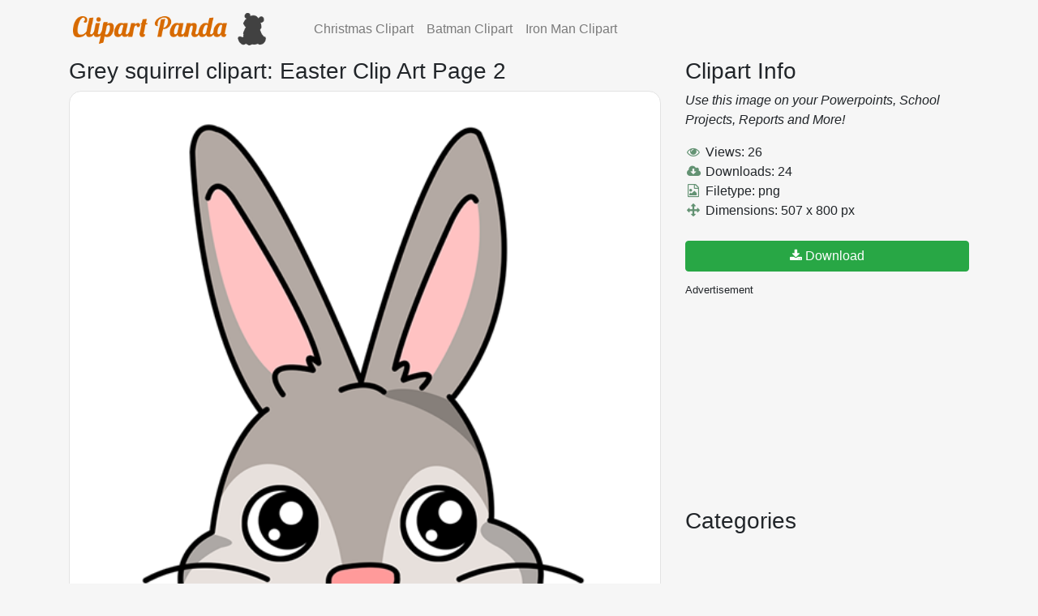

--- FILE ---
content_type: text/html; charset=utf-8
request_url: http://www.clipartpanda.com/clipart_images/easter-clip-art-page-2-41891206
body_size: 5542
content:
<!DOCTYPE html>
<html>
<head>
    <title>Easter Clip Art Page 2 | Clipart Panda - Free Clipart Images</title>
  <meta name="grey%20squirrel%20clipart" content="free clipart for grey%20squirrel%20clipart">

  <meta name="csrf-param" content="authenticity_token" />
<meta name="csrf-token" content="bH9X+UJSV16X6Kz60cy7QgrgjlPTBQJY9qArtl4gv3HZzKR5W9JUWc28RdBvGoza70SMv7xwOZdkVnXgdtk+bg==" />
  

  <link rel="stylesheet" media="all" href="/assets/application-abf5fc9aec4865ce039b28c0d722b3ea844898ade8e5fc4d67e02f3b17a1add3.css" data-turbolinks-track="reload" />
  <script src="/packs/js/application-9a65ad9de62d33d6e497.js" data-turbolinks-track="reload"></script>

  <meta name="viewport" content="width=device-width, initial-scale=1, shrink-to-fit=no">
    <title>Easter Clip Art Page 2 | Clipart Panda - Free Clipart Images</title>
  <meta name="grey%20squirrel%20clipart" content="free clipart for grey%20squirrel%20clipart">


  <link rel="shortcut icon" type="image/x-icon" href="/assets/favicon-66c824c9aae45ac86653b9cfcf262a469717c463c5b222f638356621fbb038a3.ico" />

  <link href="https://fonts.googleapis.com/css2?family=Lato:ital,wght@0,400;0,700;1,400&family=Open+Sans:ital,wght@0,400;0,600;1,400&display=swap" rel="stylesheet">

  <script>
    (function(i,s,o,g,r,a,m){i['GoogleAnalyticsObject']=r;i[r]=i[r]||function(){
    (i[r].q=i[r].q||[]).push(arguments)},i[r].l=1*new Date();a=s.createElement(o),
    m=s.getElementsByTagName(o)[0];a.async=1;a.src=g;m.parentNode.insertBefore(a,m)
    })(window,document,'script','//www.google-analytics.com/analytics.js','ga');

    ga('create', 'UA-52265051-1', 'clipartpanda.com');
    ga('send', 'pageview');

  </script>
  <script async src="//pagead2.googlesyndication.com/pagead/js/adsbygoogle.js"></script>
  <script>
    (adsbygoogle = window.adsbygoogle || []).push({
      google_ad_client: "ca-pub-4431006296319858",
      enable_page_level_ads: true
    });
  </script>
</head>
<body>

  <nav class="navbar navbar-expand-lg navbar-light">
      <div class="container">
        <a class="navbar-brand mr-5" href="/">
          <img class="main-logo" src="/assets/logo-b83ee7bb7ccc05660a8748d063490f52ba644f94a26f313a451a163525a1e3ce.png" />
        </a>
        <button class="navbar-toggler" type="button" data-toggle="collapse" data-target="#navbarNav" aria-controls="navbarNav" aria-expanded="false" aria-label="Toggle navigation">
          <span class="navbar-toggler-icon"></span>
        </button>
        <div class="collapse navbar-collapse" id="navbarNav">
          <ul class="navbar-nav">
            <a class="nav-item nav-link" href="/categories/christmas-clipart">
              Christmas Clipart
            </a>
          </ul>
          <ul class="navbar-nav">
            <a class="nav-item nav-link" href="/categories/batman-20clipart">
              Batman Clipart
            </a>
          </ul>
          <ul class="navbar-nav">
            <a class="nav-item nav-link" href="/categories/iron-man-clipart-free">
              Iron Man Clipart
            </a>
          </ul>
        </div>
      </div>
    </nav>

  <div class="container">

    <script>
  function Download(){
    window.open(grey-squirrel-clipart-cute-easter-egg-clipartfree-to-use-public-domain-easter-clip-art---page-2-e0gmrzut.png);
  }
</script>


<div class="row">
  <div class="col-lg-8">
    <h3>
        Grey squirrel clipart: 
      Easter Clip Art Page 2</h3>
    <div class="box">
      <img src=http://images.clipartpanda.com/grey-squirrel-clipart-cute-easter-egg-clipartfree-to-use-public-domain-easter-clip-art---page-2-e0gmrzut.png class="big" alt="grey%20squirrel%20clipart">
    </div>
  </div>
  <div class="col-lg-4 sidebar">
    
    <div class="panel panel-default">
      <div class="panel-heading">
        <h3 class="panel-title">Clipart Info</h3>
      </div>
      <div class="panel-body">
        <p>
          <i>Use this image on your Powerpoints, School Projects, Reports and More!</i>
        </p>
        <i class="fa fa-eye fa-fw"></i> Views: 26<br>
        <i class="fa fa-cloud-download fa-fw"></i> Downloads: 24<br>
        <i class="fa fa-file-image-o fa-fw"></i> Filetype: png<br>
        <i class="fa fa-arrows fa-fw"></i> Dimensions: 507 x 800 px <br>
        <a target="_blank" class="btn btn-success btn-block" rel="nofollow" href="/clipart_images/easter-clip-art-page-2-41891206/download"><i class='fa fa-download'></i> Download</a>
      </div>
    </div>
    <small>Advertisement</small>
        <script async src="//pagead2.googlesyndication.com/pagead/js/adsbygoogle.js"></script>
        <!-- ClipartPanda 300x250 Rectangle -->
        <ins class="adsbygoogle"
             style="display:inline-block;width:300px;height:250px"
             data-ad-client="ca-pub-4431006296319858"
             data-ad-slot="1890327727"></ins>
        <script>
        (adsbygoogle = window.adsbygoogle || []).push({});
        </script>

    <div class="panel panel-default">
      <div class="panel-heading">
        <h3 class="panel-title">Categories</h3>

      </div>
      <div class="panel-body">

      </div>
    </div>
  
  </div>
</div>


  </div>  
  <div class="container footer">
    ©2020 ClipartPanda.com
    <span class="pull-right">
      <a class="" href="/about">About</a>&nbsp 
      <a class="" href="/terms">Terms</a>&nbsp
      <a class="" href="https://www.hqsubtitles.com">Movie Subtitles</a>&nbsp
      <a class="" href="https://www.callersafe.com">Number Lookup</a>&nbsp
    </span>  
  </div>
</body>
</html>


--- FILE ---
content_type: text/html; charset=utf-8
request_url: https://www.google.com/recaptcha/api2/aframe
body_size: 269
content:
<!DOCTYPE HTML><html><head><meta http-equiv="content-type" content="text/html; charset=UTF-8"></head><body><script nonce="NzF27hFvy6xQTBDne3_0jA">/** Anti-fraud and anti-abuse applications only. See google.com/recaptcha */ try{var clients={'sodar':'https://pagead2.googlesyndication.com/pagead/sodar?'};window.addEventListener("message",function(a){try{if(a.source===window.parent){var b=JSON.parse(a.data);var c=clients[b['id']];if(c){var d=document.createElement('img');d.src=c+b['params']+'&rc='+(localStorage.getItem("rc::a")?sessionStorage.getItem("rc::b"):"");window.document.body.appendChild(d);sessionStorage.setItem("rc::e",parseInt(sessionStorage.getItem("rc::e")||0)+1);localStorage.setItem("rc::h",'1767431994268');}}}catch(b){}});window.parent.postMessage("_grecaptcha_ready", "*");}catch(b){}</script></body></html>

--- FILE ---
content_type: text/plain
request_url: https://www.google-analytics.com/j/collect?v=1&_v=j102&a=1052405919&t=pageview&_s=1&dl=http%3A%2F%2Fwww.clipartpanda.com%2Fclipart_images%2Feaster-clip-art-page-2-41891206&ul=en-us%40posix&dt=Easter%20Clip%20Art%20Page%202%20%7C%20Clipart%20Panda%20-%20Free%20Clipart%20Images&sr=1280x720&vp=1280x720&_u=IEBAAAABAAAAACAAI~&jid=1230954436&gjid=1405521736&cid=1826041570.1767431993&tid=UA-52265051-1&_gid=501037163.1767431993&_r=1&_slc=1&z=41715142
body_size: -286
content:
2,cG-5S0XV8MNVC